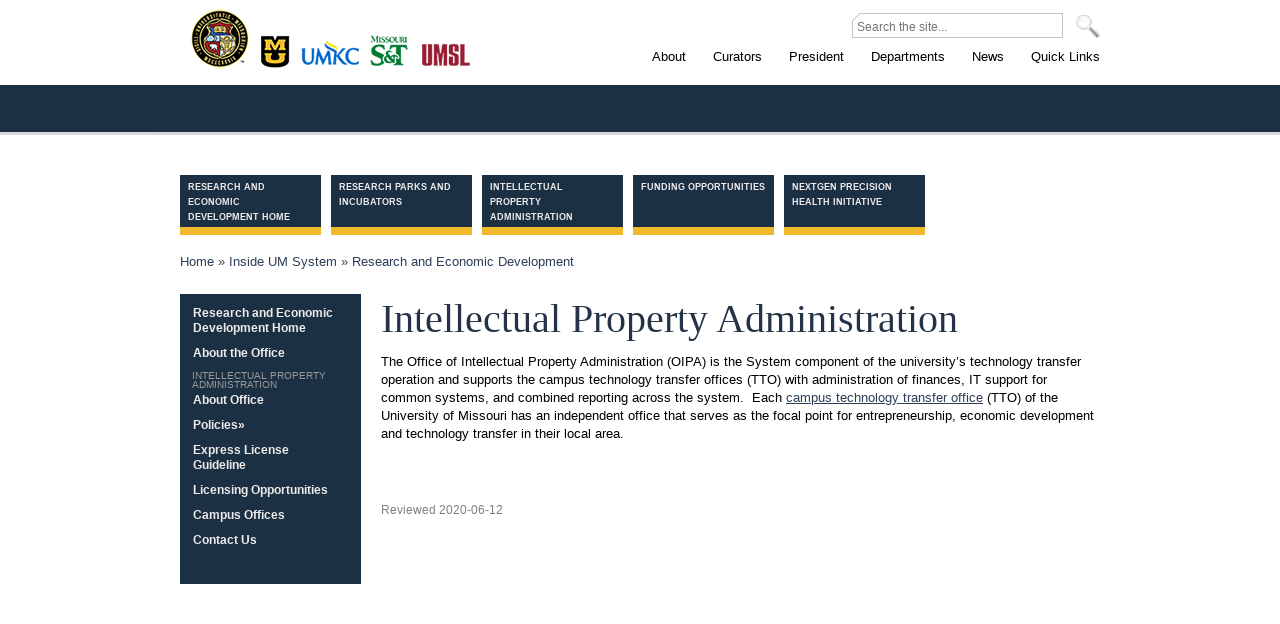

--- FILE ---
content_type: text/html; charset=UTF-8
request_url: https://www.umsystem.edu/ums/red/oipa/
body_size: 19350
content:
<!DOCTYPE html>
<html lang="en" dir="ltr">
  <head>
    <meta charset="utf-8" />
<meta name="description" content="The Office of Intellectual Property Administration (OIPA) is the System component of the university’s technology transfer operation and supports the campus technology transfer offices (TTO) with administration of finances, IT support for common systems, and combined reporting across the system. Each campus technology transfer office (TTO) of the University of Missouri has an independent office that serves as the focal point for entrepreneurship, economic development and technology transfer in their local area." />
<meta name="keywords" content="University of Missouri, University of Missouri System, University of Missouri-Columbia, University of Missouri-Kansas City, University of Missouri-St. Louis, Missouri University of Science and Technology, UMSL, UM System, Board of Curators, MU, UMKC" />
<link rel="canonical" href="https://www.umsystem.edu/ums/red/oipa" />
<meta name="Generator" content="Drupal 10 (https://www.drupal.org)" />
<meta name="MobileOptimized" content="width" />
<meta name="HandheldFriendly" content="true" />
<meta name="viewport" content="width=device-width, initial-scale=1.0" />
<link rel="icon" href="/themes/custom/umsystem_legacy_theme/favicon.ico" type="image/vnd.microsoft.icon" />

    <title>Intellectual Property Administration | University of Missouri System</title>
    <link rel="stylesheet" media="all" href="/sites/default/files/css/css_MVD47K0CHN3P9xkKKHzy1yeKQsylTq8FYVcs-Wg_Qs4.css?delta=0&amp;language=en&amp;theme=umsystem_legacy_theme&amp;include=eJwlx0EOgCAMBMAPoX0SKbipmhYMhcT-3oNzm9oH6BjrYd355jd5-IRRYUda9i8rhGvkecJAor2wbj5DryYfRkUZng" />
<link rel="stylesheet" media="all" href="/sites/default/files/css/css_-HJyxtc9Xyyv1mh9mnbV3XeozhitEpL5ahvTBuXKPC4.css?delta=1&amp;language=en&amp;theme=umsystem_legacy_theme&amp;include=eJwlx0EOgCAMBMAPoX0SKbipmhYMhcT-3oNzm9oH6BjrYd355jd5-IRRYUda9i8rhGvkecJAor2wbj5DryYfRkUZng" />
<link rel="stylesheet" media="print" href="/sites/default/files/css/css_cOvMKao0FVoxBqzspF5LWsYX9rwXE3_LkOPcfxZNOaE.css?delta=2&amp;language=en&amp;theme=umsystem_legacy_theme&amp;include=eJwlx0EOgCAMBMAPoX0SKbipmhYMhcT-3oNzm9oH6BjrYd355jd5-IRRYUda9i8rhGvkecJAor2wbj5DryYfRkUZng" />

    <script type="application/json" data-drupal-selector="drupal-settings-json">{"path":{"baseUrl":"\/","pathPrefix":"","currentPath":"node\/2508","currentPathIsAdmin":false,"isFront":false,"currentLanguage":"en"},"pluralDelimiter":"\u0003","gtag":{"tagId":"","consentMode":false,"otherIds":[],"events":[],"additionalConfigInfo":[]},"suppressDeprecationErrors":true,"ajaxPageState":{"libraries":"eJyFikEKgDAMBD9U7ZNKWsJaSVoxEezvFTz15GVghkHvEE5OiHgRMPtKO91z1GDDnDVmMg6XfpaEQWUk31g5QnomWayc9XD7mXxIbXgAWqM1xw","theme":"umsystem_legacy_theme","theme_token":null},"ajaxTrustedUrl":[],"gtm":{"tagId":null,"settings":{"data_layer":"dataLayer","include_environment":false},"tagIds":["GTM-PKLSVTB"]},"user":{"uid":0,"permissionsHash":"2bf062a0db620f55b85c581b7ba85b7e5d2cccf19de65fe6e2f5fbb304d5622c"}}</script>
<script src="/sites/default/files/js/js_dH2QmaUmgTYUDnpnVVFhKjJLWSykD8b2CHCyDBZ3LYk.js?scope=header&amp;delta=0&amp;language=en&amp;theme=umsystem_legacy_theme&amp;include=eJxVyEEKgDAMBdELVXukEEv4KgkRk0J7e912M_AG7lChZFT8KVi9881jnVa6xYwUIxVwm5SnmFSoH6xbtPd6Mj7sLCJc"></script>
<script src="/modules/contrib/google_tag/js/gtag.js?t8yu5l"></script>
<script src="/modules/contrib/google_tag/js/gtm.js?t8yu5l"></script>

                                                                                                                                  		            </head>
      <body class="insideum-page">
        				          
        <a href="#contentArea" class="visually-hidden focusable">
      Skip to main content
    </a>
    <noscript><iframe src="https://www.googletagmanager.com/ns.html?id=GTM-PKLSVTB"
                  height="0" width="0" style="display:none;visibility:hidden"></iframe></noscript>

      <div class="dialog-off-canvas-main-canvas" data-off-canvas-main-canvas>
      <div>
    <div id="block-livestreambanner" class="block block-block-content block-block-content8ceac721-e59b-46f0-8cd3-80ace4ec9fb0">
        
            <div><div class="homebanner hideIt">
<p><a href="/curators/stream">Live now: Board of Curators meeting</a></p>
</div>
</div>
        
  </div>

  </div>

  	<div id="wrapper">
		<!--w1 start (strech individual bg to left)-->
		<div class="w1">
			<!--w2 start (strech individual bg to right)-->
			<div class="w2">
				<!--w3 start (center part individual bg)-->
				<div class="w3">
          <!--header-t start-->
          <div class="header-t">
															     <div class="topbar-search-nav" style="float:right;margin:0;padding:0;">
                    <form action="/ums/searchresults" id="cse-search-box">
                      <fieldset>
                      <div>
                        <span>
												<label for="q">Site Search:</label>
                        <input type="hidden" name="cx" value="011031958777585289681:zhqugu8u9p0" />
                        <input type="hidden" name="cof" value="FORID:11" />
                        <input type="hidden" name="ie" value="UTF-8" />
                        <input type="hidden" name="domains" value="www.umsystem.edu" />
                        <input type="hidden" name="sitesearch" value="www.umsystem.edu" checked="checked" />
                        <input type="text" name="q" class="text" title="text" id="keywords" value="" maxlength="100" placeholder="Search the site..." arial-label="Search input" />
                        </span>
                        <input type="image" class="btn-search" alt="SEARCH" src="/themes/custom/umsystem_legacy_theme/images/btn-search.png" width="24" height="23" />
                      </div>
                      </fieldset>
                    </form>
              	</div>
              <div class="clearIt"></div>
              <strong class="logo">
                <a href="/" title="University of Missouri System" class="press"></a>
                <!--<a class="name" href="/">University of Missouri System </a>-->
                <a href="http://missouri.edu" class="city1">Columbia</a>
                <a href="http://www.umkc.edu" class="city2">Kansas City</a>
                <a href="http://www.mst.edu" class="city3">Rolla</a>
                <a href="http://www.umsl.edu" class="city4">St. Louis</a>
              </strong>
              <!--main-nav start-->
                <div>
    <div id="block-umsystem-legacy-theme-ums-top-navigation" class="block block-block-content block-block-content0c98ec0f-cfa7-4680-9839-e08df3db27d5">
        
            <div><ul id="nav">
<li><a href="/about-us"><span>About</span></a>
<ul>
<li><a href="/about-us/weareum">Who We Are</a></li>
<li><a href="/about-us/facts">Facts and Figures</a></li>
<li><a href="/reach">Statewide Reach</a></li>
<li><a href="/about-us/history">History</a></li>
<li><a href="/strategicplan">Strategic Planning</a></li>
</ul>
</li>
<li><a href="/curators/"><span>Curators</span></a>
<ul>
<li><a href="/curators">Overview</a></li>
<li><a href="/curators/meetings/">Meeting information</a></li>
<li><a href="/curators/members/">Members</a></li>
<li><a href="/curators/officers/">Officers</a></li>
<li><a href="/curators/committees/">Committees</a></li>
</ul>
</li>
<li><a href="/president/"><span>President</span></a>
<ul>
<li><a href="/president/about_the_office">About the Office</a></li>
<li><a href="/president/about_the_president">About the President</a></li>
<li><a href="/president/programs">Programs</a></li>
</ul>
</li>
<li><a href="/ums/departments/"><span>Departments</span></a>
<ul>
<li><a href="/ums/aa">Academic Affairs</a></li>
<li><a href="/ums/engagement-outreach">Engagement and Outreach</a></li>
<li><a href="/ums/equity/">Equity and Title IX</a></li>
<li><a href="/ums/ecas/">Ethics, Compliance, and Audit Services</a></li>
<li><a href="/ums/fa">Finance</a></li>
<li><a href="/ums/gc">General Counsel</a></li>
<li><a href="/ums/gr">Government Relations</a></li>
<li><a href="/ums/hr">Human Resources</a></li>
<li><a href="/ums/is">Information Technology</a></li>
<li><a href="/ums/red">Research and Economic Development</a></li>
<li><a href="/ums/sc">Strategic Communication</a></li>
<li><a href="/ums/elearning">UM Academic Technology</a></li>
<li><a href="/ums/udair">University Data, Analytics, and Institutional Research</a></li>
</ul>
</li>
<li><a href="/ums/news"><span>News</span></a>
<ul>
<li><a href="/president-blog/archives">Highlights</a></li>
<li><a href="/stories/">Features</a></li>
<li><a href="/ums/news/news_releases">Releases</a></li>
</ul>
</li>
<li><a href="/ums/"><span>Quick Links</span></a>
<ul>
<li><a href="/ums/fa/procurement/bids">Bids</a></li>
<li><a href="/ums/rules/collected_rules">Collected Rules and Regulations</a></li>
<li><a href="/totalrewards">Employee Benefits</a></li>
<li><a href="https://myhr.umsystem.edu">myHR</a></li>
<li><a href="https://precisionhealth.umsystem.edu/">NextGen Precision Health</a></li>
<li><a href="/ums/rules">Policy Manuals</a></li>
<li><a href="/ums/ecas/reportingconcerns">Reporting Concerns</a></li>
<li><a href="https://webapps.umsystem.edu/">Web Apps</a></li>
<li><a href="https://webmail.missouri.edu/">Webmail</a></li>
<li><a href="/ums/a/">Full A-Z Index</a></li>
</ul>
</li>
</ul>
</div>
        
  </div>

  </div>

              <!--main-nav end-->
					  </div><!--intro start-->
            <div class="intro">
              <div class="holder">
                <div class="frame">
                  <div class="wrap">
                    <div class="logo2"><a href="/">UM System</a></div>
                  </div>
                </div>
              </div>
            </div>
                    <!--intro end-->
					
					<!--main start-->
					<div id="main">
						<div class="main">

            <div class="topdeptnav">
                <div>
    <div id="block-umsystem-legacy-theme-red-top-navigation" class="block block-block-content block-block-contentd5e637f8-1c02-4cc0-8846-a88fdb48e7f5">
        
            <div><ul id="fanav">
<li><a href="/ums/red">Research and Economic Development Home</a></li>
<li><a href="/ums/red/umrpi">Research Parks and Incubators</a>
<ul>
<li><a href="/ums/red/umrpi/locations">Locations</a></li>
<li><a href="/ums/red/umrpi/partners">Partners</a></li>
<li><a href="/ums/red/umrpi/contact_us">Contact Us</a></li>
</ul>
</li>
<li><a href="/ums/red/oipa">Intellectual Property Administration</a>
<ul>
<li><a href="/ums/red/oipa/policies">Policies</a></li>
<li><a href="/ums/red/oipa/express_license_guidelines">Express License Guidelines</a></li>
<li><a href="/ums/red/oipa/licensing_opportunities">Licensing Opportunities</a></li>
<li><a href="/ums/red/oipa/campus_offices">Campus Offices</a></li>
<li><a href="/ums/red/oipa/contact_us">Contact Us</a></li>
</ul>
</li>
<li><a href="/ums/red/fundingopps">Funding Opportunities</a>
<ul>
<li><a href="/ums/red/fundingopps/scidrp">Spinal Cord Injury/Disease Research Program</a></li>
<li><a href="/ums/red/fundingopps/other_funding_links">Other Funding Links</a></li>
</ul>
</li>
<li><a href="https://precisionhealth.umsystem.edu/">NextGen Precision Health Initiative</a></li>
</ul>
</div>
        
  </div>

  </div>


              
						</div>
							<!--breadcrumbs start-->
							<div class="breadcrumbs">
								   <div>
    <div id="block-umsystem-legacy-theme-breadcrumbs" class="block block-system block-system-breadcrumb-block">
          <nav role="navigation" aria-labelledby="system-breadcrumb">
    <h2 id="system-breadcrumb" class="visually-hidden">Breadcrumb</h2>
    <ol>
          <li>
                  <a href="/">Home</a>
              </li>
          <li>
                  <a href="/ums">Inside UM System</a>
              </li>
          <li>
                  <a href="/ums/red">Research and Economic Development</a>
              </li>
        </ol>
  </nav>
  
  </div>

  </div>

							</div>
							<!--breadcrumbs end-->

							<div class="move-holder">
								<!--twocolumns start-->
																<div id="twocolumns">
									<!--content start-->
									<div id="content2">
									<div id="contentArea"></div>
										<div class="content-box">
																				
                        																								                        	  <div>
    <div data-drupal-messages-fallback class="hidden"></div><div id="block-umsystem-legacy-theme-page-title" class="block block-core block-page-title-block">
        
        <h1 id="contenttitle"><span>Intellectual Property Administration</span>
</h1>
      
  </div>
<div id="block-umsystem-legacy-theme-content" class="block block-system block-system-main-block">
        <article data-history-node-id="2508" class="node node--type-oipa node--view-mode-full clearfix">
  <header>
    
          
      </header>
  <div class="node__content clearfix">
    
            <div><p>The Office of Intellectual Property Administration (OIPA) is the System component of the university’s technology transfer operation and supports the campus technology transfer offices (TTO) with administration of finances, IT support for common systems, and combined reporting across the system.&nbsp; Each <a href="/ums/red/oipa/campus_offices">campus technology transfer office</a> (TTO) of the University of Missouri has an independent office that serves as the focal point for entrepreneurship, economic development and technology transfer in their local area.</p>
</div>
      
                                                         		       </div>
                             <p class="reviewdate">Reviewed 2020-06-12 </p>          </article>

  
  </div>

  </div>

												                        <!--add loop for homepage rotator, etc-->
										</div>
									</div>
									<!--content end-->

								</div>
								<!--twocolumns end-->
								<!--aside start-->
								<div class="aside">
									<div class="aside-box aside2-box">
                   <div class="hold">
                                                  <div>
    <div id="block-umsystem-legacy-theme-oipa-navigation" class="block block-block-content block-block-content7d2f7960-1713-424a-81b5-b4c8bc8fc229">
        
            <div><ul id="nav3">
<li><a href="/ums/red">Research and Economic Development Home</a></li>
<li><a href="/ums/red/red-staff-directory">About the Office</a></li>
</ul>
<h6>Intellectual Property Administration</h6>
<ul id="nav3">
<li><a href="/ums/red/oipa">About Office</a></li>
<li><a href="/ums/red/oipa/policies">Policies»</a>
<ul>
<li><a href="/ums/rules/collected_rules">Search the Collected Rules &amp; Regulations</a></li>
<li><a href="/ums/rules/collected_rules/business/ch100/100.020_patent_and_plant_variety_regulations">100.020 Patent and Plant Variety Regulations</a></li>
<li><a href="/ums/rules/collected_rules/business/ch100/100.030_copyright_regulations">100.030 Copyright Regulations</a></li>
<li><a href="/ums/red/oipa/bayh-dole-faqs">Frequently Asked Questions on Invention Assignment Agreement</a></li>
<li><a href="/ums/rules/collected_rules/personnel/ch330/330.015_policy_on_conflict_of_interest">330.015 Policy on Conflict of Interest</a></li>
<li><a href="/ums/rules/collected_rules/research/ch420/420.030_conflict_with_the_interests_of_federal_grant_agencies">420.030 Conflict with the Interests of Federal Grant Agencies</a></li>
<li><a href="/ums/rules/collected_rules/research/ch410/410.020_institutional_conflicts_of_interest_in_human_subjects_research">410.020 Institutional Conflicts of Interest in Human Subjects Research</a></li>
<li><a href="/ums/red/oipa/studentip-faqs">Student Developed IP FAQs (for students and faculty)</a></li>
</ul>
</li>
<li><a href="/ums/red/oipa/express_license_guidelines">Express License Guideline</a></li>
<li><a href="/ums/red/oipa/licensing_opportunities">Licensing Opportunities</a></li>
<li><a href="/ums/red/oipa/campus_offices">Campus Offices</a></li>
<li><a href="/ums/red/oipa/contact_us">Contact Us</a></li>
</ul>
</div>
        
  </div>

  </div>

                      										</div>
									</div>
								</div>
								<!--aside end-->
							</div>
            </div>
          </div>
					<!--main end-->
				</div>
			</div>
			<!--w3 end-->
		</div>
		<!--w2 end-->
	</div>
	<!--w1 end-->
     <!--footer start-->
	<div id="footer">
		<div class="holder">
			<div class="frame">
				<div class="wrap">
					<strong class="mini-logo"><a href="/">UM System</a></strong>
					<div class="footer-t">
						<div class="hold">
							<p><strong>Copyright &copy; 2003-2026. The Curators of the University of Missouri. All rights reserved.</strong></p>
                                <div>
    <div id="block-footercopyrightlinks" class="block block-block-content block-block-content24b5725c-4b9c-4fa2-892c-d6f041fbbc26">
        
            <div><p><a href="/ums/copyright/">Copyright</a> | <a href="/help/help-accessibility">Accessibility</a> | <a href="/ums/hr/eeo">Equal Opportunity</a> | <a href="/ums/hr/careers">Careers and Employment</a> | <a href="/ums/emergency_system">Emergency Notification</a> | <a href="/help/help-contactus/">Contact Us</a>&nbsp;</p>
</div>
        
  </div>

  </div>

                            </div>
					</div>
					<div class="footer-b">
						<div class="hold">
							<strong class="title umfooter">University of Missouri System</strong>
                                <div>
    <div id="block-footerdivisionandsocialnetworklinks" class="block block-block-content block-block-contente21a44dc-d1ae-425e-b6a2-6de08eb39378">
        
            <div><ul class="footer-left">
<li class="first-item"><a href="/ums/about/">About</a></li>
<li><a href="/curators/">Curators</a></li>
<li><a href="/president/">President</a></li>
<li><a href="/ums/departments/">Departments</a></li>
<li><a href="/ums/news/media_archives">News</a></li>
<li><a href="/ums/a/">A-Z Index</a></li>
</ul>
<ul class="social-networks">
<li><a class="rss" href="/rss/" title="RSS">RSS</a></li>
<li><a class="twitter" href="https://www.twitter.com/umsystem/" title="Follow umsystem on Twitter">Twitter</a></li>
<li><a class="facebook" href="https://www.facebook.com/umsystem/" title="UM System Facebook page">Facebook</a></li>
<li><a class="youtube" href="https://www.youtube.com/user/umsystem" title="UM System YouTube channel">Youtube</a></li>
<li><a class="flickr" href="https://www.flickr.com/photos/umsystem/sets/" title="UM System Flickr Photostream">Flickr</a></li>
<li><a class="linkedin" href="http://www.linkedin.com/companies/university-of-missouri-system" title="LinkedIn page">Linkedin</a></li>
<li><a class="slideshare" href="http://www.slideshare.net/umsystem/" title="SlideShare site">Slideshare</a></li>
</ul>
</div>
        
  </div>

  </div>

              						</div>
					</div>
				</div>
			</div>
		</div>
	</div>
<!-- Analytics placeholder-->



  </div>

    
    <script src="/sites/default/files/js/js_3PRyaVoo9vuhRlBILpMxIV7jBNzVqgJ60ngZSoFDavU.js?scope=footer&amp;delta=0&amp;language=en&amp;theme=umsystem_legacy_theme&amp;include=eJxVyEEKgDAMBdELVXukEEv4KgkRk0J7e912M_AG7lChZFT8KVi9881jnVa6xYwUIxVwm5SnmFSoH6xbtPd6Mj7sLCJc"></script>
<script src="https://ajax.googleapis.com/ajax/libs/jqueryui/1.12.1/jquery-ui.min.js"></script>
<script src="/sites/default/files/js/js_zQ5RT180WLcwcSNx4XK3la8i5l7TovP_qRV5qOak8mA.js?scope=footer&amp;delta=2&amp;language=en&amp;theme=umsystem_legacy_theme&amp;include=eJxVyEEKgDAMBdELVXukEEv4KgkRk0J7e912M_AG7lChZFT8KVi9881jnVa6xYwUIxVwm5SnmFSoH6xbtPd6Mj7sLCJc"></script>

  </body>
  </html>
